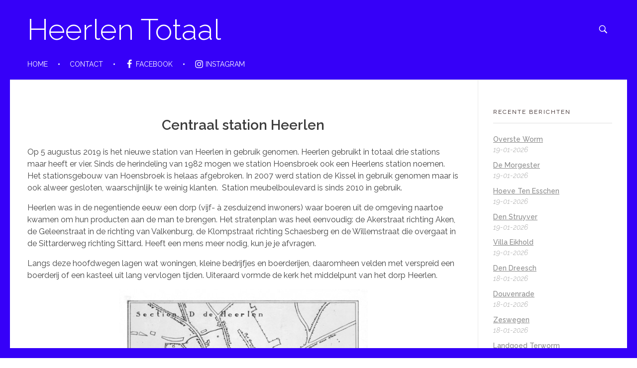

--- FILE ---
content_type: text/html; charset=UTF-8
request_url: https://heerlentotaal.nl/centraal-station-heerlen/
body_size: 16861
content:
<!DOCTYPE html>
<!--[if IE 9 ]>   <html class="no-js oldie ie9 ie" lang="nl-NL" > <![endif]-->
<!--[if (gt IE 9)|!(IE)]><!--> <html class="no-js" lang="nl-NL" > <!--<![endif]-->
<head>
        <meta charset="UTF-8" >
        <meta http-equiv="X-UA-Compatible" content="IE=edge">
        <!-- devices setting -->
        <meta name="viewport"   content="initial-scale=1,user-scalable=no,width=device-width">

<!-- outputs by wp_head -->
<meta name='robots' content='index, follow, max-image-preview:large, max-snippet:-1, max-video-preview:-1' />

	<title>Centraal station Heerlen - Heerlen Totaal</title>
	<link rel="canonical" href="https://heerlentotaal.nl/centraal-station-heerlen/" />
	<meta property="og:locale" content="nl_NL" />
	<meta property="og:type" content="article" />
	<meta property="og:title" content="Centraal station Heerlen" />
	<meta property="og:description" content="Op 5 augustus 2019 is het nieuwe station van Heerlen in gebruik genomen. Heerlen gebruikt in totaal drie stations maar heeft er vier. Sinds de herindeling van 1982 mogen we station Hoensbroek ook een Heerlens station noemen. Het stationsgebouw van Hoensbroek is helaas afgebroken. In 2007 werd station de Kissel in gebruik genomen maar is [&hellip;]" />
	<meta property="og:url" content="https://heerlentotaal.nl/centraal-station-heerlen/" />
	<meta property="og:site_name" content="Heerlen Totaal" />
	<meta property="article:publisher" content="https://www.facebook.com/Heerlen-Totaal-108094924122794" />
	<meta property="article:published_time" content="2019-08-08T10:25:56+00:00" />
	<meta property="article:modified_time" content="2021-06-24T19:47:10+00:00" />
	<meta property="og:image" content="https://heerlentotaal.nl/wp-content/uploads/2021/06/kaartje-1822.md_.jpg" />
	<meta name="author" content="Rudi J.H. Jansen" />
	<meta name="twitter:card" content="summary_large_image" />
	<meta name="twitter:label1" content="Geschreven door" />
	<meta name="twitter:data1" content="Rudi J.H. Jansen" />
	<meta name="twitter:label2" content="Geschatte leestijd" />
	<meta name="twitter:data2" content="3 minuten" />
	<script type="application/ld+json" class="yoast-schema-graph">{"@context":"https://schema.org","@graph":[{"@type":"Article","@id":"https://heerlentotaal.nl/centraal-station-heerlen/#article","isPartOf":{"@id":"https://heerlentotaal.nl/centraal-station-heerlen/"},"author":{"name":"Rudi J.H. Jansen","@id":"https://heerlentotaal.nl/#/schema/person/571d1f2c48e1ce2739a565752e85b07f"},"headline":"Centraal station Heerlen","datePublished":"2019-08-08T10:25:56+00:00","dateModified":"2021-06-24T19:47:10+00:00","mainEntityOfPage":{"@id":"https://heerlentotaal.nl/centraal-station-heerlen/"},"wordCount":572,"commentCount":1,"image":{"@id":"https://heerlentotaal.nl/centraal-station-heerlen/#primaryimage"},"thumbnailUrl":"https://heerlentotaal.nl/wp-content/uploads/2021/06/kaartje-1822.md_.jpg","articleSection":["Rudi J.H. Jansen"],"inLanguage":"nl-NL","potentialAction":[{"@type":"CommentAction","name":"Comment","target":["https://heerlentotaal.nl/centraal-station-heerlen/#respond"]}]},{"@type":"WebPage","@id":"https://heerlentotaal.nl/centraal-station-heerlen/","url":"https://heerlentotaal.nl/centraal-station-heerlen/","name":"Centraal station Heerlen - Heerlen Totaal","isPartOf":{"@id":"https://heerlentotaal.nl/#website"},"primaryImageOfPage":{"@id":"https://heerlentotaal.nl/centraal-station-heerlen/#primaryimage"},"image":{"@id":"https://heerlentotaal.nl/centraal-station-heerlen/#primaryimage"},"thumbnailUrl":"https://heerlentotaal.nl/wp-content/uploads/2021/06/kaartje-1822.md_.jpg","datePublished":"2019-08-08T10:25:56+00:00","dateModified":"2021-06-24T19:47:10+00:00","author":{"@id":"https://heerlentotaal.nl/#/schema/person/571d1f2c48e1ce2739a565752e85b07f"},"breadcrumb":{"@id":"https://heerlentotaal.nl/centraal-station-heerlen/#breadcrumb"},"inLanguage":"nl-NL","potentialAction":[{"@type":"ReadAction","target":["https://heerlentotaal.nl/centraal-station-heerlen/"]}]},{"@type":"ImageObject","inLanguage":"nl-NL","@id":"https://heerlentotaal.nl/centraal-station-heerlen/#primaryimage","url":"https://heerlentotaal.nl/wp-content/uploads/2021/06/kaartje-1822.md_.jpg","contentUrl":"https://heerlentotaal.nl/wp-content/uploads/2021/06/kaartje-1822.md_.jpg","width":500,"height":424},{"@type":"BreadcrumbList","@id":"https://heerlentotaal.nl/centraal-station-heerlen/#breadcrumb","itemListElement":[{"@type":"ListItem","position":1,"name":"Home","item":"https://heerlentotaal.nl/"},{"@type":"ListItem","position":2,"name":"Centraal station Heerlen"}]},{"@type":"WebSite","@id":"https://heerlentotaal.nl/#website","url":"https://heerlentotaal.nl/","name":"Heerlen Totaal","description":"","potentialAction":[{"@type":"SearchAction","target":{"@type":"EntryPoint","urlTemplate":"https://heerlentotaal.nl/?s={search_term_string}"},"query-input":{"@type":"PropertyValueSpecification","valueRequired":true,"valueName":"search_term_string"}}],"inLanguage":"nl-NL"},{"@type":"Person","@id":"https://heerlentotaal.nl/#/schema/person/571d1f2c48e1ce2739a565752e85b07f","name":"Rudi J.H. Jansen","image":{"@type":"ImageObject","inLanguage":"nl-NL","@id":"https://heerlentotaal.nl/#/schema/person/image/","url":"https://secure.gravatar.com/avatar/cc828fa9c0ee5c60d9237db696ff22e90259b4f4e4bc915e6f56cfc4adf6e8b6?s=96&d=mm&r=g","contentUrl":"https://secure.gravatar.com/avatar/cc828fa9c0ee5c60d9237db696ff22e90259b4f4e4bc915e6f56cfc4adf6e8b6?s=96&d=mm&r=g","caption":"Rudi J.H. Jansen"}}]}</script>


<link rel='dns-prefetch' href='//fonts.googleapis.com' />
<link rel="alternate" type="application/rss+xml" title="Heerlen Totaal &raquo; feed" href="https://heerlentotaal.nl/feed/" />
<link rel="alternate" type="application/rss+xml" title="Heerlen Totaal &raquo; reacties feed" href="https://heerlentotaal.nl/comments/feed/" />
<link rel="alternate" type="application/rss+xml" title="Heerlen Totaal &raquo; Centraal station Heerlen reacties feed" href="https://heerlentotaal.nl/centraal-station-heerlen/feed/" />
<link rel="alternate" title="oEmbed (JSON)" type="application/json+oembed" href="https://heerlentotaal.nl/wp-json/oembed/1.0/embed?url=https%3A%2F%2Fheerlentotaal.nl%2Fcentraal-station-heerlen%2F" />
<link rel="alternate" title="oEmbed (XML)" type="text/xml+oembed" href="https://heerlentotaal.nl/wp-json/oembed/1.0/embed?url=https%3A%2F%2Fheerlentotaal.nl%2Fcentraal-station-heerlen%2F&#038;format=xml" />
<style id='wp-img-auto-sizes-contain-inline-css'>
img:is([sizes=auto i],[sizes^="auto," i]){contain-intrinsic-size:3000px 1500px}
/*# sourceURL=wp-img-auto-sizes-contain-inline-css */
</style>
<link rel='stylesheet' id='iheg-fontawesome-css' href='https://heerlentotaal.nl/wp-content/plugins/image-hover-effects-block//assets/fontawesome-v5/css/all.min.css?ver=1.4.5' media='all' />
<style id='wp-emoji-styles-inline-css'>

	img.wp-smiley, img.emoji {
		display: inline !important;
		border: none !important;
		box-shadow: none !important;
		height: 1em !important;
		width: 1em !important;
		margin: 0 0.07em !important;
		vertical-align: -0.1em !important;
		background: none !important;
		padding: 0 !important;
	}
/*# sourceURL=wp-emoji-styles-inline-css */
</style>
<style id='wp-block-library-inline-css'>
:root{--wp-block-synced-color:#7a00df;--wp-block-synced-color--rgb:122,0,223;--wp-bound-block-color:var(--wp-block-synced-color);--wp-editor-canvas-background:#ddd;--wp-admin-theme-color:#007cba;--wp-admin-theme-color--rgb:0,124,186;--wp-admin-theme-color-darker-10:#006ba1;--wp-admin-theme-color-darker-10--rgb:0,107,160.5;--wp-admin-theme-color-darker-20:#005a87;--wp-admin-theme-color-darker-20--rgb:0,90,135;--wp-admin-border-width-focus:2px}@media (min-resolution:192dpi){:root{--wp-admin-border-width-focus:1.5px}}.wp-element-button{cursor:pointer}:root .has-very-light-gray-background-color{background-color:#eee}:root .has-very-dark-gray-background-color{background-color:#313131}:root .has-very-light-gray-color{color:#eee}:root .has-very-dark-gray-color{color:#313131}:root .has-vivid-green-cyan-to-vivid-cyan-blue-gradient-background{background:linear-gradient(135deg,#00d084,#0693e3)}:root .has-purple-crush-gradient-background{background:linear-gradient(135deg,#34e2e4,#4721fb 50%,#ab1dfe)}:root .has-hazy-dawn-gradient-background{background:linear-gradient(135deg,#faaca8,#dad0ec)}:root .has-subdued-olive-gradient-background{background:linear-gradient(135deg,#fafae1,#67a671)}:root .has-atomic-cream-gradient-background{background:linear-gradient(135deg,#fdd79a,#004a59)}:root .has-nightshade-gradient-background{background:linear-gradient(135deg,#330968,#31cdcf)}:root .has-midnight-gradient-background{background:linear-gradient(135deg,#020381,#2874fc)}:root{--wp--preset--font-size--normal:16px;--wp--preset--font-size--huge:42px}.has-regular-font-size{font-size:1em}.has-larger-font-size{font-size:2.625em}.has-normal-font-size{font-size:var(--wp--preset--font-size--normal)}.has-huge-font-size{font-size:var(--wp--preset--font-size--huge)}.has-text-align-center{text-align:center}.has-text-align-left{text-align:left}.has-text-align-right{text-align:right}.has-fit-text{white-space:nowrap!important}#end-resizable-editor-section{display:none}.aligncenter{clear:both}.items-justified-left{justify-content:flex-start}.items-justified-center{justify-content:center}.items-justified-right{justify-content:flex-end}.items-justified-space-between{justify-content:space-between}.screen-reader-text{border:0;clip-path:inset(50%);height:1px;margin:-1px;overflow:hidden;padding:0;position:absolute;width:1px;word-wrap:normal!important}.screen-reader-text:focus{background-color:#ddd;clip-path:none;color:#444;display:block;font-size:1em;height:auto;left:5px;line-height:normal;padding:15px 23px 14px;text-decoration:none;top:5px;width:auto;z-index:100000}html :where(.has-border-color){border-style:solid}html :where([style*=border-top-color]){border-top-style:solid}html :where([style*=border-right-color]){border-right-style:solid}html :where([style*=border-bottom-color]){border-bottom-style:solid}html :where([style*=border-left-color]){border-left-style:solid}html :where([style*=border-width]){border-style:solid}html :where([style*=border-top-width]){border-top-style:solid}html :where([style*=border-right-width]){border-right-style:solid}html :where([style*=border-bottom-width]){border-bottom-style:solid}html :where([style*=border-left-width]){border-left-style:solid}html :where(img[class*=wp-image-]){height:auto;max-width:100%}:where(figure){margin:0 0 1em}html :where(.is-position-sticky){--wp-admin--admin-bar--position-offset:var(--wp-admin--admin-bar--height,0px)}@media screen and (max-width:600px){html :where(.is-position-sticky){--wp-admin--admin-bar--position-offset:0px}}

/*# sourceURL=wp-block-library-inline-css */
</style><style id='wp-block-image-inline-css'>
.wp-block-image>a,.wp-block-image>figure>a{display:inline-block}.wp-block-image img{box-sizing:border-box;height:auto;max-width:100%;vertical-align:bottom}@media not (prefers-reduced-motion){.wp-block-image img.hide{visibility:hidden}.wp-block-image img.show{animation:show-content-image .4s}}.wp-block-image[style*=border-radius] img,.wp-block-image[style*=border-radius]>a{border-radius:inherit}.wp-block-image.has-custom-border img{box-sizing:border-box}.wp-block-image.aligncenter{text-align:center}.wp-block-image.alignfull>a,.wp-block-image.alignwide>a{width:100%}.wp-block-image.alignfull img,.wp-block-image.alignwide img{height:auto;width:100%}.wp-block-image .aligncenter,.wp-block-image .alignleft,.wp-block-image .alignright,.wp-block-image.aligncenter,.wp-block-image.alignleft,.wp-block-image.alignright{display:table}.wp-block-image .aligncenter>figcaption,.wp-block-image .alignleft>figcaption,.wp-block-image .alignright>figcaption,.wp-block-image.aligncenter>figcaption,.wp-block-image.alignleft>figcaption,.wp-block-image.alignright>figcaption{caption-side:bottom;display:table-caption}.wp-block-image .alignleft{float:left;margin:.5em 1em .5em 0}.wp-block-image .alignright{float:right;margin:.5em 0 .5em 1em}.wp-block-image .aligncenter{margin-left:auto;margin-right:auto}.wp-block-image :where(figcaption){margin-bottom:1em;margin-top:.5em}.wp-block-image.is-style-circle-mask img{border-radius:9999px}@supports ((-webkit-mask-image:none) or (mask-image:none)) or (-webkit-mask-image:none){.wp-block-image.is-style-circle-mask img{border-radius:0;-webkit-mask-image:url('data:image/svg+xml;utf8,<svg viewBox="0 0 100 100" xmlns="http://www.w3.org/2000/svg"><circle cx="50" cy="50" r="50"/></svg>');mask-image:url('data:image/svg+xml;utf8,<svg viewBox="0 0 100 100" xmlns="http://www.w3.org/2000/svg"><circle cx="50" cy="50" r="50"/></svg>');mask-mode:alpha;-webkit-mask-position:center;mask-position:center;-webkit-mask-repeat:no-repeat;mask-repeat:no-repeat;-webkit-mask-size:contain;mask-size:contain}}:root :where(.wp-block-image.is-style-rounded img,.wp-block-image .is-style-rounded img){border-radius:9999px}.wp-block-image figure{margin:0}.wp-lightbox-container{display:flex;flex-direction:column;position:relative}.wp-lightbox-container img{cursor:zoom-in}.wp-lightbox-container img:hover+button{opacity:1}.wp-lightbox-container button{align-items:center;backdrop-filter:blur(16px) saturate(180%);background-color:#5a5a5a40;border:none;border-radius:4px;cursor:zoom-in;display:flex;height:20px;justify-content:center;opacity:0;padding:0;position:absolute;right:16px;text-align:center;top:16px;width:20px;z-index:100}@media not (prefers-reduced-motion){.wp-lightbox-container button{transition:opacity .2s ease}}.wp-lightbox-container button:focus-visible{outline:3px auto #5a5a5a40;outline:3px auto -webkit-focus-ring-color;outline-offset:3px}.wp-lightbox-container button:hover{cursor:pointer;opacity:1}.wp-lightbox-container button:focus{opacity:1}.wp-lightbox-container button:focus,.wp-lightbox-container button:hover,.wp-lightbox-container button:not(:hover):not(:active):not(.has-background){background-color:#5a5a5a40;border:none}.wp-lightbox-overlay{box-sizing:border-box;cursor:zoom-out;height:100vh;left:0;overflow:hidden;position:fixed;top:0;visibility:hidden;width:100%;z-index:100000}.wp-lightbox-overlay .close-button{align-items:center;cursor:pointer;display:flex;justify-content:center;min-height:40px;min-width:40px;padding:0;position:absolute;right:calc(env(safe-area-inset-right) + 16px);top:calc(env(safe-area-inset-top) + 16px);z-index:5000000}.wp-lightbox-overlay .close-button:focus,.wp-lightbox-overlay .close-button:hover,.wp-lightbox-overlay .close-button:not(:hover):not(:active):not(.has-background){background:none;border:none}.wp-lightbox-overlay .lightbox-image-container{height:var(--wp--lightbox-container-height);left:50%;overflow:hidden;position:absolute;top:50%;transform:translate(-50%,-50%);transform-origin:top left;width:var(--wp--lightbox-container-width);z-index:9999999999}.wp-lightbox-overlay .wp-block-image{align-items:center;box-sizing:border-box;display:flex;height:100%;justify-content:center;margin:0;position:relative;transform-origin:0 0;width:100%;z-index:3000000}.wp-lightbox-overlay .wp-block-image img{height:var(--wp--lightbox-image-height);min-height:var(--wp--lightbox-image-height);min-width:var(--wp--lightbox-image-width);width:var(--wp--lightbox-image-width)}.wp-lightbox-overlay .wp-block-image figcaption{display:none}.wp-lightbox-overlay button{background:none;border:none}.wp-lightbox-overlay .scrim{background-color:#fff;height:100%;opacity:.9;position:absolute;width:100%;z-index:2000000}.wp-lightbox-overlay.active{visibility:visible}@media not (prefers-reduced-motion){.wp-lightbox-overlay.active{animation:turn-on-visibility .25s both}.wp-lightbox-overlay.active img{animation:turn-on-visibility .35s both}.wp-lightbox-overlay.show-closing-animation:not(.active){animation:turn-off-visibility .35s both}.wp-lightbox-overlay.show-closing-animation:not(.active) img{animation:turn-off-visibility .25s both}.wp-lightbox-overlay.zoom.active{animation:none;opacity:1;visibility:visible}.wp-lightbox-overlay.zoom.active .lightbox-image-container{animation:lightbox-zoom-in .4s}.wp-lightbox-overlay.zoom.active .lightbox-image-container img{animation:none}.wp-lightbox-overlay.zoom.active .scrim{animation:turn-on-visibility .4s forwards}.wp-lightbox-overlay.zoom.show-closing-animation:not(.active){animation:none}.wp-lightbox-overlay.zoom.show-closing-animation:not(.active) .lightbox-image-container{animation:lightbox-zoom-out .4s}.wp-lightbox-overlay.zoom.show-closing-animation:not(.active) .lightbox-image-container img{animation:none}.wp-lightbox-overlay.zoom.show-closing-animation:not(.active) .scrim{animation:turn-off-visibility .4s forwards}}@keyframes show-content-image{0%{visibility:hidden}99%{visibility:hidden}to{visibility:visible}}@keyframes turn-on-visibility{0%{opacity:0}to{opacity:1}}@keyframes turn-off-visibility{0%{opacity:1;visibility:visible}99%{opacity:0;visibility:visible}to{opacity:0;visibility:hidden}}@keyframes lightbox-zoom-in{0%{transform:translate(calc((-100vw + var(--wp--lightbox-scrollbar-width))/2 + var(--wp--lightbox-initial-left-position)),calc(-50vh + var(--wp--lightbox-initial-top-position))) scale(var(--wp--lightbox-scale))}to{transform:translate(-50%,-50%) scale(1)}}@keyframes lightbox-zoom-out{0%{transform:translate(-50%,-50%) scale(1);visibility:visible}99%{visibility:visible}to{transform:translate(calc((-100vw + var(--wp--lightbox-scrollbar-width))/2 + var(--wp--lightbox-initial-left-position)),calc(-50vh + var(--wp--lightbox-initial-top-position))) scale(var(--wp--lightbox-scale));visibility:hidden}}
/*# sourceURL=https://heerlentotaal.nl/wp-includes/blocks/image/style.min.css */
</style>
<style id='global-styles-inline-css'>
:root{--wp--preset--aspect-ratio--square: 1;--wp--preset--aspect-ratio--4-3: 4/3;--wp--preset--aspect-ratio--3-4: 3/4;--wp--preset--aspect-ratio--3-2: 3/2;--wp--preset--aspect-ratio--2-3: 2/3;--wp--preset--aspect-ratio--16-9: 16/9;--wp--preset--aspect-ratio--9-16: 9/16;--wp--preset--color--black: #000000;--wp--preset--color--cyan-bluish-gray: #abb8c3;--wp--preset--color--white: #ffffff;--wp--preset--color--pale-pink: #f78da7;--wp--preset--color--vivid-red: #cf2e2e;--wp--preset--color--luminous-vivid-orange: #ff6900;--wp--preset--color--luminous-vivid-amber: #fcb900;--wp--preset--color--light-green-cyan: #7bdcb5;--wp--preset--color--vivid-green-cyan: #00d084;--wp--preset--color--pale-cyan-blue: #8ed1fc;--wp--preset--color--vivid-cyan-blue: #0693e3;--wp--preset--color--vivid-purple: #9b51e0;--wp--preset--gradient--vivid-cyan-blue-to-vivid-purple: linear-gradient(135deg,rgb(6,147,227) 0%,rgb(155,81,224) 100%);--wp--preset--gradient--light-green-cyan-to-vivid-green-cyan: linear-gradient(135deg,rgb(122,220,180) 0%,rgb(0,208,130) 100%);--wp--preset--gradient--luminous-vivid-amber-to-luminous-vivid-orange: linear-gradient(135deg,rgb(252,185,0) 0%,rgb(255,105,0) 100%);--wp--preset--gradient--luminous-vivid-orange-to-vivid-red: linear-gradient(135deg,rgb(255,105,0) 0%,rgb(207,46,46) 100%);--wp--preset--gradient--very-light-gray-to-cyan-bluish-gray: linear-gradient(135deg,rgb(238,238,238) 0%,rgb(169,184,195) 100%);--wp--preset--gradient--cool-to-warm-spectrum: linear-gradient(135deg,rgb(74,234,220) 0%,rgb(151,120,209) 20%,rgb(207,42,186) 40%,rgb(238,44,130) 60%,rgb(251,105,98) 80%,rgb(254,248,76) 100%);--wp--preset--gradient--blush-light-purple: linear-gradient(135deg,rgb(255,206,236) 0%,rgb(152,150,240) 100%);--wp--preset--gradient--blush-bordeaux: linear-gradient(135deg,rgb(254,205,165) 0%,rgb(254,45,45) 50%,rgb(107,0,62) 100%);--wp--preset--gradient--luminous-dusk: linear-gradient(135deg,rgb(255,203,112) 0%,rgb(199,81,192) 50%,rgb(65,88,208) 100%);--wp--preset--gradient--pale-ocean: linear-gradient(135deg,rgb(255,245,203) 0%,rgb(182,227,212) 50%,rgb(51,167,181) 100%);--wp--preset--gradient--electric-grass: linear-gradient(135deg,rgb(202,248,128) 0%,rgb(113,206,126) 100%);--wp--preset--gradient--midnight: linear-gradient(135deg,rgb(2,3,129) 0%,rgb(40,116,252) 100%);--wp--preset--font-size--small: 13px;--wp--preset--font-size--medium: 20px;--wp--preset--font-size--large: 36px;--wp--preset--font-size--x-large: 42px;--wp--preset--spacing--20: 0.44rem;--wp--preset--spacing--30: 0.67rem;--wp--preset--spacing--40: 1rem;--wp--preset--spacing--50: 1.5rem;--wp--preset--spacing--60: 2.25rem;--wp--preset--spacing--70: 3.38rem;--wp--preset--spacing--80: 5.06rem;--wp--preset--shadow--natural: 6px 6px 9px rgba(0, 0, 0, 0.2);--wp--preset--shadow--deep: 12px 12px 50px rgba(0, 0, 0, 0.4);--wp--preset--shadow--sharp: 6px 6px 0px rgba(0, 0, 0, 0.2);--wp--preset--shadow--outlined: 6px 6px 0px -3px rgb(255, 255, 255), 6px 6px rgb(0, 0, 0);--wp--preset--shadow--crisp: 6px 6px 0px rgb(0, 0, 0);}:where(.is-layout-flex){gap: 0.5em;}:where(.is-layout-grid){gap: 0.5em;}body .is-layout-flex{display: flex;}.is-layout-flex{flex-wrap: wrap;align-items: center;}.is-layout-flex > :is(*, div){margin: 0;}body .is-layout-grid{display: grid;}.is-layout-grid > :is(*, div){margin: 0;}:where(.wp-block-columns.is-layout-flex){gap: 2em;}:where(.wp-block-columns.is-layout-grid){gap: 2em;}:where(.wp-block-post-template.is-layout-flex){gap: 1.25em;}:where(.wp-block-post-template.is-layout-grid){gap: 1.25em;}.has-black-color{color: var(--wp--preset--color--black) !important;}.has-cyan-bluish-gray-color{color: var(--wp--preset--color--cyan-bluish-gray) !important;}.has-white-color{color: var(--wp--preset--color--white) !important;}.has-pale-pink-color{color: var(--wp--preset--color--pale-pink) !important;}.has-vivid-red-color{color: var(--wp--preset--color--vivid-red) !important;}.has-luminous-vivid-orange-color{color: var(--wp--preset--color--luminous-vivid-orange) !important;}.has-luminous-vivid-amber-color{color: var(--wp--preset--color--luminous-vivid-amber) !important;}.has-light-green-cyan-color{color: var(--wp--preset--color--light-green-cyan) !important;}.has-vivid-green-cyan-color{color: var(--wp--preset--color--vivid-green-cyan) !important;}.has-pale-cyan-blue-color{color: var(--wp--preset--color--pale-cyan-blue) !important;}.has-vivid-cyan-blue-color{color: var(--wp--preset--color--vivid-cyan-blue) !important;}.has-vivid-purple-color{color: var(--wp--preset--color--vivid-purple) !important;}.has-black-background-color{background-color: var(--wp--preset--color--black) !important;}.has-cyan-bluish-gray-background-color{background-color: var(--wp--preset--color--cyan-bluish-gray) !important;}.has-white-background-color{background-color: var(--wp--preset--color--white) !important;}.has-pale-pink-background-color{background-color: var(--wp--preset--color--pale-pink) !important;}.has-vivid-red-background-color{background-color: var(--wp--preset--color--vivid-red) !important;}.has-luminous-vivid-orange-background-color{background-color: var(--wp--preset--color--luminous-vivid-orange) !important;}.has-luminous-vivid-amber-background-color{background-color: var(--wp--preset--color--luminous-vivid-amber) !important;}.has-light-green-cyan-background-color{background-color: var(--wp--preset--color--light-green-cyan) !important;}.has-vivid-green-cyan-background-color{background-color: var(--wp--preset--color--vivid-green-cyan) !important;}.has-pale-cyan-blue-background-color{background-color: var(--wp--preset--color--pale-cyan-blue) !important;}.has-vivid-cyan-blue-background-color{background-color: var(--wp--preset--color--vivid-cyan-blue) !important;}.has-vivid-purple-background-color{background-color: var(--wp--preset--color--vivid-purple) !important;}.has-black-border-color{border-color: var(--wp--preset--color--black) !important;}.has-cyan-bluish-gray-border-color{border-color: var(--wp--preset--color--cyan-bluish-gray) !important;}.has-white-border-color{border-color: var(--wp--preset--color--white) !important;}.has-pale-pink-border-color{border-color: var(--wp--preset--color--pale-pink) !important;}.has-vivid-red-border-color{border-color: var(--wp--preset--color--vivid-red) !important;}.has-luminous-vivid-orange-border-color{border-color: var(--wp--preset--color--luminous-vivid-orange) !important;}.has-luminous-vivid-amber-border-color{border-color: var(--wp--preset--color--luminous-vivid-amber) !important;}.has-light-green-cyan-border-color{border-color: var(--wp--preset--color--light-green-cyan) !important;}.has-vivid-green-cyan-border-color{border-color: var(--wp--preset--color--vivid-green-cyan) !important;}.has-pale-cyan-blue-border-color{border-color: var(--wp--preset--color--pale-cyan-blue) !important;}.has-vivid-cyan-blue-border-color{border-color: var(--wp--preset--color--vivid-cyan-blue) !important;}.has-vivid-purple-border-color{border-color: var(--wp--preset--color--vivid-purple) !important;}.has-vivid-cyan-blue-to-vivid-purple-gradient-background{background: var(--wp--preset--gradient--vivid-cyan-blue-to-vivid-purple) !important;}.has-light-green-cyan-to-vivid-green-cyan-gradient-background{background: var(--wp--preset--gradient--light-green-cyan-to-vivid-green-cyan) !important;}.has-luminous-vivid-amber-to-luminous-vivid-orange-gradient-background{background: var(--wp--preset--gradient--luminous-vivid-amber-to-luminous-vivid-orange) !important;}.has-luminous-vivid-orange-to-vivid-red-gradient-background{background: var(--wp--preset--gradient--luminous-vivid-orange-to-vivid-red) !important;}.has-very-light-gray-to-cyan-bluish-gray-gradient-background{background: var(--wp--preset--gradient--very-light-gray-to-cyan-bluish-gray) !important;}.has-cool-to-warm-spectrum-gradient-background{background: var(--wp--preset--gradient--cool-to-warm-spectrum) !important;}.has-blush-light-purple-gradient-background{background: var(--wp--preset--gradient--blush-light-purple) !important;}.has-blush-bordeaux-gradient-background{background: var(--wp--preset--gradient--blush-bordeaux) !important;}.has-luminous-dusk-gradient-background{background: var(--wp--preset--gradient--luminous-dusk) !important;}.has-pale-ocean-gradient-background{background: var(--wp--preset--gradient--pale-ocean) !important;}.has-electric-grass-gradient-background{background: var(--wp--preset--gradient--electric-grass) !important;}.has-midnight-gradient-background{background: var(--wp--preset--gradient--midnight) !important;}.has-small-font-size{font-size: var(--wp--preset--font-size--small) !important;}.has-medium-font-size{font-size: var(--wp--preset--font-size--medium) !important;}.has-large-font-size{font-size: var(--wp--preset--font-size--large) !important;}.has-x-large-font-size{font-size: var(--wp--preset--font-size--x-large) !important;}
/*# sourceURL=global-styles-inline-css */
</style>

<style id='classic-theme-styles-inline-css'>
/*! This file is auto-generated */
.wp-block-button__link{color:#fff;background-color:#32373c;border-radius:9999px;box-shadow:none;text-decoration:none;padding:calc(.667em + 2px) calc(1.333em + 2px);font-size:1.125em}.wp-block-file__button{background:#32373c;color:#fff;text-decoration:none}
/*# sourceURL=/wp-includes/css/classic-themes.min.css */
</style>
<link rel='stylesheet' id='auxin-base-css' href='https://heerlentotaal.nl/wp-content/themes/phlox/css/base.css?ver=2.17.11' media='all' />
<link rel='stylesheet' id='auxin-front-icon-css' href='https://heerlentotaal.nl/wp-content/themes/phlox/css/auxin-icon.css?ver=2.17.11' media='all' />
<link rel='stylesheet' id='auxin-main-css' href='https://heerlentotaal.nl/wp-content/themes/phlox/css/main.css?ver=2.17.11' media='all' />
<link rel='stylesheet' id='auxin-fonts-google-css' href='//fonts.googleapis.com/css?family=Raleway%3A400%2C900italic%2C900%2C800italic%2C800%2C700italic%2C700%2C600italic%2C600%2C500italic%2C500%2C400italic%2C300italic%2C300%2C200italic%2C200%2C100italic%2C100&#038;ver=1.8' media='all' />
<link rel='stylesheet' id='auxin-custom-css' href='https://heerlentotaal.nl/wp-content/uploads/phlox/custom.css?ver=1.8' media='all' />
<link rel='stylesheet' id='auxin-elementor-base-css' href='https://heerlentotaal.nl/wp-content/themes/phlox/css/other/elementor.css?ver=2.17.11' media='all' />
<link rel='stylesheet' id='wp-block-paragraph-css' href='https://heerlentotaal.nl/wp-includes/blocks/paragraph/style.min.css?ver=6.9' media='all' />
<script src="https://heerlentotaal.nl/wp-includes/js/jquery/jquery.min.js?ver=3.7.1" id="jquery-core-js"></script>
<script src="https://heerlentotaal.nl/wp-includes/js/jquery/jquery-migrate.min.js?ver=3.4.1" id="jquery-migrate-js"></script>
<script id="auxin-modernizr-js-extra">
var auxin = {"ajax_url":"https://heerlentotaal.nl/wp-admin/admin-ajax.php","is_rtl":"","is_reponsive":"1","is_framed":"1","frame_width":"20","wpml_lang":"en","uploadbaseurl":"https://heerlentotaal.nl/wp-content/uploads","nonce":"037e6962f9"};
//# sourceURL=auxin-modernizr-js-extra
</script>
<script id="auxin-modernizr-js-before">
/* < ![CDATA[ */
function auxinNS(n){for(var e=n.split("."),a=window,i="",r=e.length,t=0;r>t;t++)"window"!=e[t]&&(i=e[t],a[i]=a[i]||{},a=a[i]);return a;}
/* ]]> */
//# sourceURL=auxin-modernizr-js-before
</script>
<script src="https://heerlentotaal.nl/wp-content/themes/phlox/js/solo/modernizr-custom.min.js?ver=2.17.11" id="auxin-modernizr-js"></script>
<link rel="https://api.w.org/" href="https://heerlentotaal.nl/wp-json/" /><link rel="alternate" title="JSON" type="application/json" href="https://heerlentotaal.nl/wp-json/wp/v2/posts/646" /><link rel="EditURI" type="application/rsd+xml" title="RSD" href="https://heerlentotaal.nl/xmlrpc.php?rsd" />
<meta name="generator" content="WordPress 6.9" />
<link rel='shortlink' href='https://heerlentotaal.nl/?p=646' />
<!-- Matomo -->
<script>
  var _paq = window._paq = window._paq || [];
  /* tracker methods like "setCustomDimension" should be called before "trackPageView" */
  _paq.push(['trackPageView']);
  _paq.push(['enableLinkTracking']);
  (function() {
    var u="//analytics.ljpc.nl/";
    _paq.push(['setTrackerUrl', u+'matomo.php']);
    _paq.push(['setSiteId', '4']);
    var d=document, g=d.createElement('script'), s=d.getElementsByTagName('script')[0];
    g.async=true; g.src=u+'matomo.js'; s.parentNode.insertBefore(g,s);
  })();
</script>
<noscript><p><img src="//analytics.ljpc.nl/matomo.php?idsite=4&amp;rec=1" style="border:0;" alt="" /></p></noscript>
<!-- End Matomo Code -->    <meta name="title"       content="Centraal station Heerlen" />
    <meta name="description" content="Op 5 augustus 2019 is het nieuwe station van Heerlen in gebruik genomen. Heerlen gebruikt in totaal drie stations maar heeft er vier. Sinds de herindeling van 1982 mogen we station Hoensbroek ook een Heerlens station noemen. Het stationsgebouw van Hoensbroek is helaas afgebroken. In 2007 werd station de Kissel in gebruik genomen maar is [&hellip;]" />
    <!-- Chrome, Firefox OS and Opera -->
<meta name="theme-color" content="#1bb0ce" />
<!-- Windows Phone -->
<meta name="msapplication-navbutton-color" content="#1bb0ce" />
<!-- iOS Safari -->
<meta name="apple-mobile-web-app-capable" content="yes">
<meta name="apple-mobile-web-app-status-bar-style" content="black-translucent">

<style>.recentcomments a{display:inline !important;padding:0 !important;margin:0 !important;}</style>		<style id="wp-custom-css">
			textarea{
	max-width:100%;
}		</style>
		<!-- end wp_head -->
<meta name="generator" content="WP Rocket 3.20.3" data-wpr-features="wpr_desktop" /></head>


<body class="wp-singular post-template-default single single-post postid-646 single-format-standard wp-theme-phlox phlox aux-dom-unready aux-full-width aux-resp aux-hd  aux-framed aux-page-animation-off _auxels"  data-framed="1">

<div data-rocket-location-hash="85659b3412c1bb1a69c903d782ad65c0" class="aux-side-frames" data-thickness="20"></div>
<div data-rocket-location-hash="4427e8dda32a82c7b46ec2693871b742" id="inner-body">

    <header id="site-header"   class="site-header-section aux-territory aux-boxed-container aux-header-light aux-add-border " style="" data-sticky-height="80" role="banner">
        <div data-rocket-location-hash="b40bf76d0a771624e228a292a786447f" class="aux-wrapper">

                <div class="aux-container aux-fold">
                            <div class="aux-header aux-header-elements-wrapper aux-float-layout">
                <!-- ribbon bar -->
                <div class="aux-header-elements">

                    <!-- logo -->
                    <div id="logo" class="aux-logo-header aux-start aux-fill">
                            <div class="aux-logo aux-logo-header-inner aux-scale">
            <section class="aux-logo-text aux-middle">
            <h3 class="site-title">
                <a href="https://heerlentotaal.nl/" title="Heerlen Totaal" rel="home">Heerlen Totaal</a>
            </h3>
                    </section>

    </div><!-- end logo aux-fold -->

                    </div>
                                        <!-- burger -->
                    <div id="nav-burger" class="aux-burger-box aux-end aux-phone-on aux-middle" data-target-panel="toggle-bar" data-target-menu="overlay" data-target-content=".site-header-section .aux-master-menu">
                        <div class="aux-burger aux-lite-small"><span class="mid-line"></span></div>
                    </div>
                                                            <!-- search -->
                    <div class="aux-search-box aux-phone-off aux-end aux-middle">
                            <div  class="aux-search-section ">
            <button class="aux-search-icon  auxicon-search-4 aux-overlay-search "></button>
            </div>

                    </div>
                                                                            </div>
                <!-- secondary bar: this element will be filled in tablet size -->
                <div class="bottom-bar secondary-bar aux-float-wrapper aux-sticky-off aux-phone-off">
                                        <!-- menu -->
                    <div class="aux-menu-box aux-phone-off aux-auto-locate aux-start aux-fill" data-sticky-move="#logo" data-sticky-move-method="after">
                    <!-- start master menu -->
<nav id="master-menu-main-header" class="menu-navigatie-container">

	<ul id="menu-navigatie" class="aux-master-menu aux-no-js aux-skin-classic aux-horizontal aux-with-splitter" data-type="horizontal"  data-switch-type="toggle" data-switch-parent=".aux-header .aux-toggle-menu-bar" data-switch-width="767"  >
		<!-- start single menu -->
		<li id="menu-item-320" class="menu-item menu-item-type-post_type menu-item-object-page menu-item-home menu-item-320 aux-menu-depth-0 aux-menu-root-1 aux-menu-item">
			<a href="https://heerlentotaal.nl/" class="aux-item-content">
				<span class="aux-menu-label">Home</span>
			</a>
		</li>
		<!-- end single menu -->
		<!-- start single menu -->
		<li id="menu-item-239" class="menu-item menu-item-type-post_type menu-item-object-page menu-item-239 aux-menu-depth-0 aux-menu-root-2 aux-menu-item">
			<a href="https://heerlentotaal.nl/contact/" class="aux-item-content">
				<span class="aux-menu-label">Contact</span>
			</a>
		</li>
		<!-- end single menu -->
		<!-- start single menu -->
		<li id="menu-item-1830" class="menu-item menu-item-type-custom menu-item-object-custom menu-item-1830 aux-menu-depth-0 aux-menu-root-3 aux-menu-item">
			<a href="https://www.facebook.com/Heerlen-Totaal-108094924122794" class="aux-item-content">
				<span class="aux-menu-icon auxicon-facebook left"></span>
				<span class="aux-menu-label">Facebook</span>
			</a>
		</li>
		<!-- end single menu -->
		<!-- start single menu -->
		<li id="menu-item-1832" class="menu-item menu-item-type-custom menu-item-object-custom menu-item-1832 aux-menu-depth-0 aux-menu-root-4 aux-menu-item">
			<a href="https://www.instagram.com/heerlentotaal/" class="aux-item-content">
				<span class="aux-menu-icon auxicon-instagram left"></span>
				<span class="aux-menu-label">Instagram</span>
			</a>
		</li>
		<!-- end single menu -->
	</ul>

</nav>
<!-- end master menu -->
                    </div>
                                    </div>

                <!-- toggle menu bar: this element will be filled in tablet and mobile size -->
                <div class="aux-toggle-menu-bar"></div>
            </div>
                        </div>
                </div><!-- end of wrapper -->
    </header><!-- end header -->
    
    <main id="main" class="aux-main aux-territory  aux-single aux-boxed-container aux-content-top-margin right-sidebar aux-has-sidebar aux-sidebar-style-border aux-user-entry" >
        <div data-rocket-location-hash="685ac1fab76473726208ad8e9b4f7192" class="aux-wrapper">
            <div class="aux-container aux-fold">

                <div id="primary" class="aux-primary" >
                    <div class="content" role="main"  >

                                                            <article class="aux-simple-context post-646 post type-post status-publish format-standard hentry category-rj" >

                                                                                        <div class="entry-main">

                                                <header class="entry-header aux-text-align-center">
                                                <h1 class="entry-title ">Centraal station Heerlen</h1>                                                    <div class="entry-format">
                                                        <div class="post-format"> </div>
                                                    </div>
                                                </header>

                                                
                                                <div class="entry-content">
                                                    
<p>Op 5 augustus 2019 is het nieuwe station van Heerlen in gebruik genomen. Heerlen gebruikt in totaal drie stations maar heeft er vier. Sinds de herindeling van 1982 mogen we station Hoensbroek ook een Heerlens station noemen. Het stationsgebouw van Hoensbroek is helaas afgebroken. In 2007 werd station de Kissel in gebruik genomen maar is ook alweer gesloten, waarschijnlijk te weinig klanten.&nbsp; Station meubelboulevard is sinds 2010 in gebruik.</p>



<p>Heerlen was in de negentiende eeuw een dorp (vijf- à zesduizend inwoners) waar boeren uit de omgeving naartoe kwamen om hun producten aan de man te brengen. Het stratenplan was heel eenvoudig: de Akerstraat richting Aken, de Geleenstraat in de richting van Valkenburg, de Klompstraat richting Schaesberg en de Willemstraat die overgaat in de Sittarderweg richting Sittard. Heeft een mens meer nodig, kun je je afvragen.</p>



<p>Langs deze hoofdwegen lagen wat woningen, kleine bedrijfjes en boerderijen, daaromheen velden met verspreid een boerderij of een kasteel uit lang vervlogen tijden. Uiteraard vormde de kerk het middelpunt van het dorp Heerlen.</p>



<div class="wp-block-image"><figure class="aligncenter size-large"><img fetchpriority="high" decoding="async" width="500" height="424" src="https://heerlentotaal.nl/wp-content/uploads/2021/06/kaartje-1822.md_.jpg" alt="" class="wp-image-2176"/><figcaption>Heerlen 1822</figcaption></figure></div>



<p>In 1853 werd de spoorlijn Maastricht &#8211; Valkenburg &#8211; Simpelveld &#8211; Aken in gebruik genomen. Hierdoor werd het in de marktplaatsen van oostelijk zuid Limburg minder druk. Handel is daar waar bedrijvigheid is en andersom.</p>



<p>Ir. Henry Sarolea realiseerde een spoorwegverbinding van Heerlen naar het noorden nadat hij samen met de gebroeders Honigmann toestemming had gekregen om kolenmijnen te beginnen in Heerlen en omgeving.&nbsp;</p>



<p>Toen op 1 mei 1896 de spoorlijn Sittard &#8211; Herzogenrath in gebruik werd genomen trok de handel aan als nooit daarvoor. Maar dat verhaal vertellen we wel een andere keer.</p>



<p>Bij een spoorlijn hoort een station, en zo geschiedde het dat er ook in Heerlen een eenvoudig station werd gebouwd. In Hoensbroek, Nuth en Schaesberg stond een exacte kopie. Eenheidsworst dus.</p>



<figure class="wp-block-image size-large"><img decoding="async" width="500" height="335" src="https://heerlentotaal.nl/wp-content/uploads/2021/06/157299643_1597591307102229_7637036740854622506_n.md_.jpg" alt="" class="wp-image-2177"/><figcaption>Station Heerlen 1898</figcaption></figure>



<p>Het eerste station van Heerlen, gebouwd in 1894 door de Nederlansche Zuider Spoorwegmaatschappij. De eerste officiële trein arriveerde pas in 1896.</p>



<p>Om het forenzen vervoer van en naar de mijnen te vergemakkelijken werd er in 1915 een spoor gelegd tussen Heerlen en Schin op Geul, voor de aansluiting op de spoorverbinding tussen Maastricht en Aken. De treinen werden zelfs enige jaren door de mijn betaald.</p>



<figure class="wp-block-image size-large"><img decoding="async" width="500" height="375" src="https://heerlentotaal.nl/wp-content/uploads/2021/06/IMG_02151.md_.jpg" alt="" class="wp-image-2178"/><figcaption>Station Heerlen</figcaption></figure>



<p>Links naast het eerste station werd het tweede station van Heerlen gebouwd dat in 1913 gereed kwam. Het eerste station werd vanaf toen gebruikt voor en door het personeel.</p>



<p>Het tweede station kenmerkte zich door het torentje met klok en windhaan en het imposante stationsgebouw met veel versieringen. De architect is waarschijnlijk Van Heukelom, werkzaam bij Staatsspoorwegen.  In 1985 werd het station afgebroken.</p>



<p>In oktober 1977 werd de eerste paal geslagen voor het acht verdiepingen hoge kantoorgebouw “ De Hoppenhof” naar een ontwerp van architect Ir. J. Bak van NS dochter Articon die tevens het derde station van Heerlen heeftontworpen dat in 1985 in gebruik werd genomen. De LTM bus onderneming werd in de, aan de noordzijde gelegen Hoppenhof gevestigd.</p>



<div class="wp-block-image"><figure class="aligncenter size-large"><img loading="lazy" decoding="async" width="500" height="375" src="https://heerlentotaal.nl/wp-content/uploads/2021/06/42098404_1189296591235221_4040566603417387008_n.md_.jpg" alt="" class="wp-image-2179"/><figcaption>Het stationsgebouw met tunnelingang en de Hoppenhof op de achtergrond</figcaption></figure></div>



<p>Om een verbinding te maken tussen de noord- en zuidzijde kwam er een tunnel onder het spoor door met de stationshal op tunnel niveau.</p>



<div class="wp-block-image"><figure class="aligncenter size-large is-resized"><img decoding="async" src="https://heerlentotaal.nl/wp-content/uploads/2021/06/39211632_871127316415302_162082290405474304_n.md_.jpg" alt="" class="wp-image-2180" width="-19" height="-14"/><figcaption>De stationstunnel</figcaption></figure></div>



<p>Tunnel ingang waarvan de zwarte&nbsp; lagen metselwerk verwijzen naar kolen lagen en waar de laatste brok kolen uit de ON III mijn is ingemetseld.</p>



<div class="wp-block-image"><figure class="aligncenter size-large is-resized"><img loading="lazy" decoding="async" src="https://heerlentotaal.nl/wp-content/uploads/2021/06/Relief-bij-de-ingang-stationstunnel-1024x1024.jpg" alt="" class="wp-image-2182" width="211" height="211" srcset="https://heerlentotaal.nl/wp-content/uploads/2021/06/Relief-bij-de-ingang-stationstunnel-1024x1024.jpg 1024w, https://heerlentotaal.nl/wp-content/uploads/2021/06/Relief-bij-de-ingang-stationstunnel-300x300.jpg 300w, https://heerlentotaal.nl/wp-content/uploads/2021/06/Relief-bij-de-ingang-stationstunnel-150x150.jpg 150w, https://heerlentotaal.nl/wp-content/uploads/2021/06/Relief-bij-de-ingang-stationstunnel-768x768.jpg 768w" sizes="auto, (max-width: 211px) 100vw, 211px" /></figure></div>



<p>Het vierde station van Heerlen is een ontwerp van de kunstenaar Michel Huisman en maakt deel uit van het Maankwartier. Het is op 5 augustus 2019 in gebruik genomen,  nadat de reizigers zich zeven jaar hebben moeten behelpen met een noodstation.</p>



<div class="wp-block-image"><figure class="aligncenter size-large is-resized"><img loading="lazy" decoding="async" src="https://heerlentotaal.nl/wp-content/uploads/2021/06/IMG_20190809_141000-1024x1024.jpg" alt="" class="wp-image-2192" width="354" height="354" srcset="https://heerlentotaal.nl/wp-content/uploads/2021/06/IMG_20190809_141000-1024x1024.jpg 1024w, https://heerlentotaal.nl/wp-content/uploads/2021/06/IMG_20190809_141000-300x300.jpg 300w, https://heerlentotaal.nl/wp-content/uploads/2021/06/IMG_20190809_141000-150x150.jpg 150w, https://heerlentotaal.nl/wp-content/uploads/2021/06/IMG_20190809_141000-768x768.jpg 768w, https://heerlentotaal.nl/wp-content/uploads/2021/06/IMG_20190809_141000-1536x1536.jpg 1536w, https://heerlentotaal.nl/wp-content/uploads/2021/06/IMG_20190809_141000-2048x2048.jpg 2048w" sizes="auto, (max-width: 354px) 100vw, 354px" /></figure></div>
<div class="clear"></div>                                                </div>

                                                                                                <footer class="entry-meta">
                                                                                                                                                        <div class="entry-tax"><span>Tags: geen tags</span></div>
                                                                                                            <div class="aux-single-post-share">
                                                             <div class="aux-tooltip-socials aux-tooltip-dark aux-socials aux-icon-left aux-medium aux-tooltip-social-no-text"  >
                                                                 <span class="aux-icon auxicon-share" ></span>
                                                             </div>
                                                         </div>
                                                    
                                                </footer>
                                                                                            </div>


                                            
    <nav class="aux-next-prev-posts nav-skin-minimal">

        
        
                <section class="np-next-section "  >
            <a href="https://heerlentotaal.nl/de-tram-in-heerlen/">
                <div class="np-arrow">
                                        <div class="aux-arrow-nav aux-hover-slide aux-round aux-outline aux-medium">
                        <span class="aux-overlay"></span>
                        <span class="aux-svg-arrow aux-medium-right"></span>
                        <span class="aux-hover-arrow aux-svg-arrow aux-medium-right aux-white"></span>
                    </div>
                                    </div>
                <p class="np-nav-text">Volgend bericht</p>
                                <h4 class="np-title">TING TING &#8230;.. de tram in Heerlen &#8230;.. TING TING</h4>
                            </a>
        </section>
        
    </nav>


                                            
                                       </article>


<!-- You can start editing here. -->

    <div id="comments" class="aux-comments">

        <h3 class="comments-title">
            Een reactie        </h3>

        
        <ol class="aux-commentlist skin-arrow-links">
                   <li>
         <article class="comment even thread-even depth-1" id="comment-160">
           <img alt='' src='https://secure.gravatar.com/avatar/6a167cf6767d9fc9e958aedcc40e4d89641f1dc3849b63fd76d88401d84da7d7?s=60&#038;d=mm&#038;r=g' srcset='https://secure.gravatar.com/avatar/6a167cf6767d9fc9e958aedcc40e4d89641f1dc3849b63fd76d88401d84da7d7?s=120&#038;d=mm&#038;r=g 2x' class='avatar avatar-60 photo' height='60' width='60' loading='lazy' decoding='async'/>           <header class="comment-author vcard">
              <cite class="fn">Verheijden Danny</cite>              <time><a href="https://heerlentotaal.nl/centraal-station-heerlen/#comment-160">07-11-2022 bij 22:33</a></time>
                                       </header>

           <div class="comment-body">
               <p>Voor mij en denk ook wel met mij vele andere Heerlenaren zal voor altijd dat station dat in 1915 gebouwd is altijd het mooiste vinden. Dat had tenminste nog karakter en persoonlijkheid. Die architecktische wangedrochten wat erna gekomen zijn inclusief het Maankwartier kan ik totaal niks aan vinden!</p>
           </div>

           <nav class="comment-reply-nav">
             <a rel="nofollow" class="comment-reply-link" href="#comment-160" data-commentid="160" data-postid="646" data-belowelement="comment-160" data-respondelement="respond" data-replyto="Antwoord op Verheijden Danny" aria-label="Antwoord op Verheijden Danny">Beantwoorden</a>           </nav>
         </article>
        <!-- </li> is added by wordpress automatically -->
    </li><!-- #comment-## -->
        </ol>

        
    </div>

    <div class="clear"></div>



	<div id="respond" class="comment-respond">
		<h3 id="reply-title" class="comment-reply-title"><span>Add a Comment</span> <small><a rel="nofollow" id="cancel-comment-reply-link" href="/centraal-station-heerlen/#respond" style="display:none;">Reactie annuleren</a></small></h3><form action="https://heerlentotaal.nl/wp-comments-post.php" method="post" id="commentform" class="comment-form "><p class = "comment-notes">Your email address will not be published. Required fields are marked *</p><div class="aux-input-group aux-inline-inputs"><input type="text"  name="author" id="author" placeholder="Naam (vereist)" value="" size="22" aria-required='true' required /></div>
<div class="aux-input-group aux-inline-inputs"><input type="email" name="email"  id="email"  placeholder="E-mail (vereist)" value="" aria-required='true' required /></div>
<div class="aux-input-group aux-inline-inputs"><input type="url"   name="url"    id="url"    placeholder="Site" value="" size="22" /></div>
<div class="aux-form-cookies-consent comment-form-cookies-consent"><input id="wp-comment-cookies-consent" name="wp-comment-cookies-consent" class="aux-checkbox" type="checkbox" value="yes" /><label for="wp-comment-cookies-consent">Sla mijn naam, e-mail en site op in deze browser voor de volgende keer dat ik reactie geef.</label></div>
<div class="aux-input-group aux-block-inputs"><textarea name="comment" id="comment" cols="58" rows="10" placeholder="Reactie" ></textarea></div><p class="form-submit"><input name="submit" type="submit" id="submit" class="submit" value="Verzenden" /> <input type='hidden' name='comment_post_ID' value='646' id='comment_post_ID' />
<input type='hidden' name='comment_parent' id='comment_parent' value='0' />
</p><p style="display: none;"><input type="hidden" id="akismet_comment_nonce" name="akismet_comment_nonce" value="e71ab18cfb" /></p><p style="display: none !important;" class="akismet-fields-container" data-prefix="ak_"><label>&#916;<textarea name="ak_hp_textarea" cols="45" rows="8" maxlength="100"></textarea></label><input type="hidden" id="ak_js_1" name="ak_js" value="152"/><script>document.getElementById( "ak_js_1" ).setAttribute( "value", ( new Date() ).getTime() );</script></p></form>	</div><!-- #respond -->
	
                    </div><!-- end content -->
                </div><!-- end primary -->


                
            <aside class="aux-sidebar aux-sidebar-primary">
                <div class="sidebar-inner">
                    <div class="sidebar-content">
<div class="aux-widget-area">
		<section id="recent-posts-3" class=" aux-open widget-container widget_recent_entries">
		<h3 class="widget-title">Recente berichten</h3>
		<ul>
											<li>
					<a href="https://heerlentotaal.nl/overste-worm/">Overste Worm</a>
											<span class="post-date">19-01-2026</span>
									</li>
											<li>
					<a href="https://heerlentotaal.nl/de-morgester/">De Morgester</a>
											<span class="post-date">19-01-2026</span>
									</li>
											<li>
					<a href="https://heerlentotaal.nl/hoeve-ten-esschen/">Hoeve Ten Esschen</a>
											<span class="post-date">19-01-2026</span>
									</li>
											<li>
					<a href="https://heerlentotaal.nl/den-struyver/">Den Struyver</a>
											<span class="post-date">19-01-2026</span>
									</li>
											<li>
					<a href="https://heerlentotaal.nl/villa-eikhold/">Villa Eikhold</a>
											<span class="post-date">19-01-2026</span>
									</li>
											<li>
					<a href="https://heerlentotaal.nl/den-dreesch/">Den Dreesch</a>
											<span class="post-date">18-01-2026</span>
									</li>
											<li>
					<a href="https://heerlentotaal.nl/douvenrade/">Douvenrade</a>
											<span class="post-date">18-01-2026</span>
									</li>
											<li>
					<a href="https://heerlentotaal.nl/zeswegen/">Zeswegen</a>
											<span class="post-date">18-01-2026</span>
									</li>
											<li>
					<a href="https://heerlentotaal.nl/landgoed-terworm-2/">Landgoed Terworm</a>
											<span class="post-date">16-01-2026</span>
									</li>
											<li>
					<a href="https://heerlentotaal.nl/van-der-valk-heerlen/">Van der Valk &#8211; Heerlen</a>
											<span class="post-date">16-01-2026</span>
									</li>
					</ul>

		</section><section id="recent-comments-2" class=" aux-open widget-container widget_recent_comments"><h3 class="widget-title">Recente reacties</h3><ul id="recentcomments"><li class="recentcomments"><span class="comment-author-link">Martin Zijlstra</span> op <a href="https://heerlentotaal.nl/het-felicitatieboekje/#comment-225">Het felicitatieboekje</a></li><li class="recentcomments"><span class="comment-author-link"><a href="http://www.morgenwordthetbeter.nl" class="url" rel="ugc external nofollow">Loek Kreukels</a></span> op <a href="https://heerlentotaal.nl/musschemig/#comment-186">Musschemig</a></li><li class="recentcomments"><span class="comment-author-link">smeets</span> op <a href="https://heerlentotaal.nl/steenfabriek-grasbroek/#comment-169">Steenfabriek Grasbroek</a></li><li class="recentcomments"><span class="comment-author-link">mark</span> op <a href="https://heerlentotaal.nl/franciscanessen-van-heythuysen/#comment-168">Franciscanessen van Heythuysen</a></li><li class="recentcomments"><span class="comment-author-link"><a href="http://Promenade" class="url" rel="ugc external nofollow">Jacques Belle</a></span> op <a href="https://heerlentotaal.nl/hema-heerlen/#comment-166">HEMA Heerlen</a></li></ul></section></div>                    </div><!-- end sidebar-content -->
                </div><!-- end sidebar-inner -->
            </aside><!-- end primary siderbar -->


            </div><!-- end container -->
        </div><!-- end wrapper -->
    </main><!-- end main -->


</div><!--! end of #inner-body -->

    <div data-rocket-location-hash="bda57b5e28d7ea80856e0e24daf6a12b" class="aux-hidden-blocks">

        <section id="offmenu" class="aux-offcanvas-menu aux-pin-left" >
            <div data-rocket-location-hash="2492cf2cee0fe439e46a3349f307e7b8" class="aux-panel-close">
                <div class="aux-close aux-cross-symbol aux-thick-medium"></div>
            </div>
            <div data-rocket-location-hash="e0decccf33b0a3126607dde761aa1922" class="offcanvas-header">
            </div>
            <div data-rocket-location-hash="81526d6da63786958085e79f81976fb1" class="offcanvas-content">
            </div>
            <div data-rocket-location-hash="bd7bf3f169437d7294721c45b8a64eaa" class="offcanvas-footer">
            </div>
        </section>
        <!-- offcanvas section -->

        <section id="offcart" class="aux-offcanvas-menu aux-offcanvas-cart aux-pin-left" >
            <div data-rocket-location-hash="e0c586706e8f98ba7dcec60038251d5d" class="aux-panel-close">
                <div class="aux-close aux-cross-symbol aux-thick-medium"></div>
            </div>
            <div data-rocket-location-hash="529fcb4f3080f367c35e44651749aab9" class="offcanvas-header">
                Winkelmandje            </div>
            <div data-rocket-location-hash="1bc57a6235d04dbf3f6939a97ad29c9b" class="aux-cart-wrapper aux-elegant-cart aux-offcart-content">
            </div>
        </section>
        <!-- cartcanvas section -->

                <section data-rocket-location-hash="fdc9e36cc1b6602df068c3ac5ea5aed0" id="fs-menu-search" class="aux-fs-popup  aux-fs-menu-layout-center aux-indicator">
            <div data-rocket-location-hash="ce9e2b12353f66c898edeea9432d6c79" class="aux-panel-close">
                <div class="aux-close aux-cross-symbol aux-thick-medium"></div>
            </div>
            <div data-rocket-location-hash="3371c7b3555396d608757734068bfeb9" class="aux-fs-menu">
                        </div>
            <div data-rocket-location-hash="4b00c5f1bafe8d60b3e42649b7fdff84" class="aux-fs-search">
                <div  class="aux-search-section ">
                <div  class="aux-search-form ">
            <form action="https://heerlentotaal.nl/" method="get" >
            <div class="aux-search-input-form">
                            <input type="text" class="aux-search-field"  placeholder="Schrijf hier..." name="s" autocomplete="off" />
                                    </div>
                            <input type="submit" class="aux-black aux-search-submit aux-uppercase" value="Zoeken" >
                        </form>
        </div><!-- end searchform -->
                </div>

            </div>
        </section>
        <!-- fullscreen search and menu -->
                <section data-rocket-location-hash="2a861501c86bee2ace63536bb2d4974a" id="fs-search" class="aux-fs-popup aux-search-overlay aux-dark has-ajax-form">
            <div data-rocket-location-hash="b4e239be4f676a167fae92d2d684de16" class="aux-panel-close">
                <div class="aux-close aux-cross-symbol aux-thick-medium"></div>
            </div>
            <div data-rocket-location-hash="7f5e90c1abd44ee3f11fecb0162a51d7" class="aux-search-field">

            <div  class="aux-search-section aux-404-search">
                <div  class="aux-search-form aux-iconic-search">
            <form action="https://heerlentotaal.nl/" method="get" >
            <div class="aux-search-input-form">
                            <input type="text" class="aux-search-field"  placeholder="Zoeken..." name="s" autocomplete="off" />
                                    </div>
                            <div class="aux-submit-icon-container auxicon-search-4 ">
                                        <input type="submit" class="aux-iconic-search-submit" value="Zoeken" >
                </div>
                        </form>
        </div><!-- end searchform -->
                </div>

            </div>
        </section>
        <!-- fullscreen search-->

        <div data-rocket-location-hash="011faa528891943c97d9f5474dc47943" class="aux-scroll-top"></div>
    </div>

    <div data-rocket-location-hash="ebbaf83f6cd610d77fbd9f6bb7182539" class="aux-goto-top-btn aux-align-btn-right"><div data-rocket-location-hash="2ee4e76470578e3368b0c2a5ec2e8ff4" class="aux-hover-slide aux-arrow-nav aux-round aux-outline">    <span class="aux-overlay"></span>    <span class="aux-svg-arrow aux-h-small-up"></span>    <span class="aux-hover-arrow aux-svg-arrow aux-h-small-up aux-white"></span></div></div>
<!-- outputs by wp_footer -->
<script type="speculationrules">
{"prefetch":[{"source":"document","where":{"and":[{"href_matches":"/*"},{"not":{"href_matches":["/wp-*.php","/wp-admin/*","/wp-content/uploads/*","/wp-content/*","/wp-content/plugins/*","/wp-content/themes/phlox/*","/*\\?(.+)"]}},{"not":{"selector_matches":"a[rel~=\"nofollow\"]"}},{"not":{"selector_matches":".no-prefetch, .no-prefetch a"}}]},"eagerness":"conservative"}]}
</script>
<script src="https://heerlentotaal.nl/wp-content/plugins/auxin-elements/public/assets/js/plugins.min.js?ver=2.17.14" id="auxin-elements-plugins-js"></script>
<script src="https://heerlentotaal.nl/wp-content/plugins/auxin-elements/public/assets/js/scripts.js?ver=2.17.14" id="auxin-elements-scripts-js"></script>
<script src="https://heerlentotaal.nl/wp-includes/js/imagesloaded.min.js?ver=5.0.0" id="imagesloaded-js"></script>
<script src="https://heerlentotaal.nl/wp-includes/js/masonry.min.js?ver=4.2.2" id="masonry-js"></script>
<script src="https://heerlentotaal.nl/wp-content/themes/phlox/js/plugins.min.js?ver=2.17.11" id="auxin-plugins-js"></script>
<script src="https://heerlentotaal.nl/wp-content/themes/phlox/js/scripts.min.js?ver=2.17.11" id="auxin-scripts-js"></script>
<script src="https://heerlentotaal.nl/wp-content/uploads/phlox/custom.js?ver=2.8" id="auxin-custom-js-js"></script>
<script src="https://heerlentotaal.nl/wp-includes/js/comment-reply.min.js?ver=6.9" id="comment-reply-js" async data-wp-strategy="async" fetchpriority="low"></script>
<script defer src="https://heerlentotaal.nl/wp-content/plugins/akismet/_inc/akismet-frontend.js?ver=1762993589" id="akismet-frontend-js"></script>
<script id="wp-emoji-settings" type="application/json">
{"baseUrl":"https://s.w.org/images/core/emoji/17.0.2/72x72/","ext":".png","svgUrl":"https://s.w.org/images/core/emoji/17.0.2/svg/","svgExt":".svg","source":{"concatemoji":"https://heerlentotaal.nl/wp-includes/js/wp-emoji-release.min.js?ver=6.9"}}
</script>
<script type="module">
/*! This file is auto-generated */
const a=JSON.parse(document.getElementById("wp-emoji-settings").textContent),o=(window._wpemojiSettings=a,"wpEmojiSettingsSupports"),s=["flag","emoji"];function i(e){try{var t={supportTests:e,timestamp:(new Date).valueOf()};sessionStorage.setItem(o,JSON.stringify(t))}catch(e){}}function c(e,t,n){e.clearRect(0,0,e.canvas.width,e.canvas.height),e.fillText(t,0,0);t=new Uint32Array(e.getImageData(0,0,e.canvas.width,e.canvas.height).data);e.clearRect(0,0,e.canvas.width,e.canvas.height),e.fillText(n,0,0);const a=new Uint32Array(e.getImageData(0,0,e.canvas.width,e.canvas.height).data);return t.every((e,t)=>e===a[t])}function p(e,t){e.clearRect(0,0,e.canvas.width,e.canvas.height),e.fillText(t,0,0);var n=e.getImageData(16,16,1,1);for(let e=0;e<n.data.length;e++)if(0!==n.data[e])return!1;return!0}function u(e,t,n,a){switch(t){case"flag":return n(e,"\ud83c\udff3\ufe0f\u200d\u26a7\ufe0f","\ud83c\udff3\ufe0f\u200b\u26a7\ufe0f")?!1:!n(e,"\ud83c\udde8\ud83c\uddf6","\ud83c\udde8\u200b\ud83c\uddf6")&&!n(e,"\ud83c\udff4\udb40\udc67\udb40\udc62\udb40\udc65\udb40\udc6e\udb40\udc67\udb40\udc7f","\ud83c\udff4\u200b\udb40\udc67\u200b\udb40\udc62\u200b\udb40\udc65\u200b\udb40\udc6e\u200b\udb40\udc67\u200b\udb40\udc7f");case"emoji":return!a(e,"\ud83e\u1fac8")}return!1}function f(e,t,n,a){let r;const o=(r="undefined"!=typeof WorkerGlobalScope&&self instanceof WorkerGlobalScope?new OffscreenCanvas(300,150):document.createElement("canvas")).getContext("2d",{willReadFrequently:!0}),s=(o.textBaseline="top",o.font="600 32px Arial",{});return e.forEach(e=>{s[e]=t(o,e,n,a)}),s}function r(e){var t=document.createElement("script");t.src=e,t.defer=!0,document.head.appendChild(t)}a.supports={everything:!0,everythingExceptFlag:!0},new Promise(t=>{let n=function(){try{var e=JSON.parse(sessionStorage.getItem(o));if("object"==typeof e&&"number"==typeof e.timestamp&&(new Date).valueOf()<e.timestamp+604800&&"object"==typeof e.supportTests)return e.supportTests}catch(e){}return null}();if(!n){if("undefined"!=typeof Worker&&"undefined"!=typeof OffscreenCanvas&&"undefined"!=typeof URL&&URL.createObjectURL&&"undefined"!=typeof Blob)try{var e="postMessage("+f.toString()+"("+[JSON.stringify(s),u.toString(),c.toString(),p.toString()].join(",")+"));",a=new Blob([e],{type:"text/javascript"});const r=new Worker(URL.createObjectURL(a),{name:"wpTestEmojiSupports"});return void(r.onmessage=e=>{i(n=e.data),r.terminate(),t(n)})}catch(e){}i(n=f(s,u,c,p))}t(n)}).then(e=>{for(const n in e)a.supports[n]=e[n],a.supports.everything=a.supports.everything&&a.supports[n],"flag"!==n&&(a.supports.everythingExceptFlag=a.supports.everythingExceptFlag&&a.supports[n]);var t;a.supports.everythingExceptFlag=a.supports.everythingExceptFlag&&!a.supports.flag,a.supports.everything||((t=a.source||{}).concatemoji?r(t.concatemoji):t.wpemoji&&t.twemoji&&(r(t.twemoji),r(t.wpemoji)))});
//# sourceURL=https://heerlentotaal.nl/wp-includes/js/wp-emoji-loader.min.js
</script>
<!-- end wp_footer -->
<script>var rocket_beacon_data = {"ajax_url":"https:\/\/heerlentotaal.nl\/wp-admin\/admin-ajax.php","nonce":"6c92a6bce4","url":"https:\/\/heerlentotaal.nl\/centraal-station-heerlen","is_mobile":false,"width_threshold":1600,"height_threshold":700,"delay":500,"debug":null,"status":{"atf":true,"lrc":true,"preconnect_external_domain":true},"elements":"img, video, picture, p, main, div, li, svg, section, header, span","lrc_threshold":1800,"preconnect_external_domain_elements":["link","script","iframe"],"preconnect_external_domain_exclusions":["static.cloudflareinsights.com","rel=\"profile\"","rel=\"preconnect\"","rel=\"dns-prefetch\"","rel=\"icon\""]}</script><script data-name="wpr-wpr-beacon" src='https://heerlentotaal.nl/wp-content/plugins/wp-rocket/assets/js/wpr-beacon.min.js' async></script></body>
</html>

<!-- This website is like a Rocket, isn't it? Performance optimized by WP Rocket. Learn more: https://wp-rocket.me -->